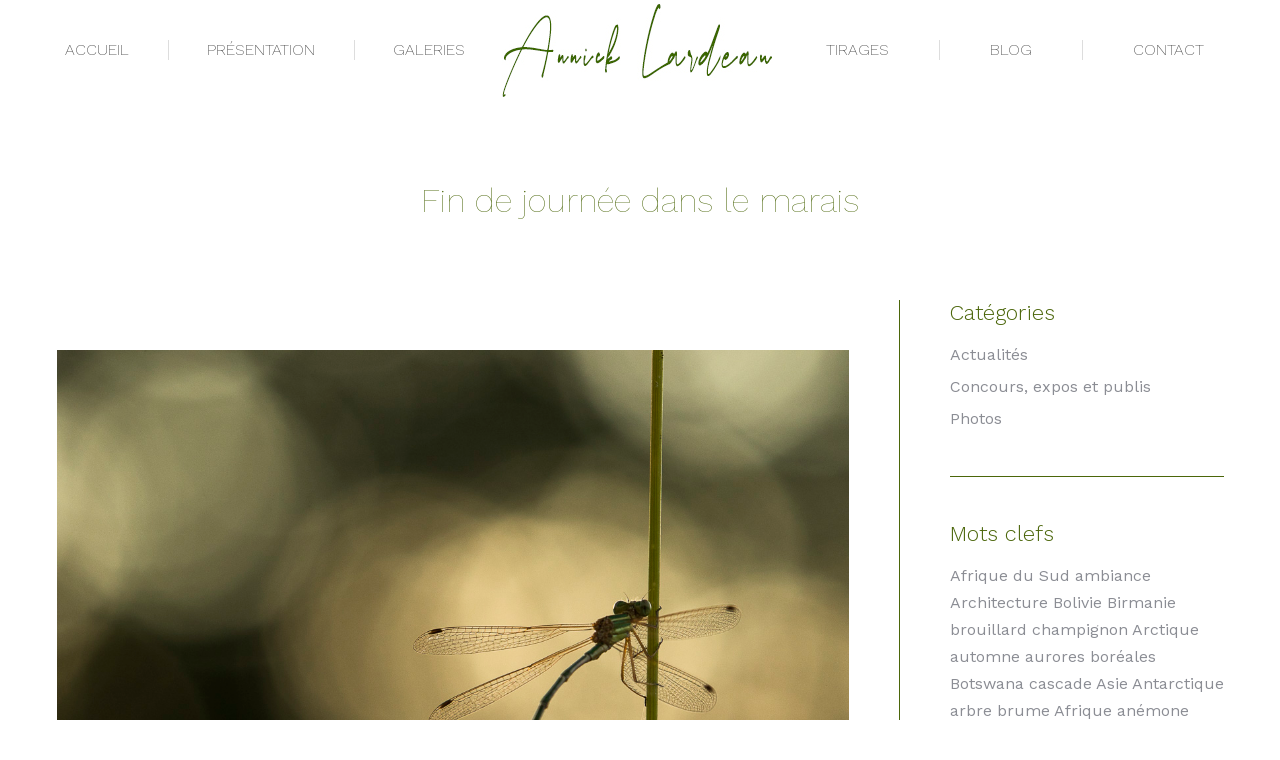

--- FILE ---
content_type: text/html; charset=UTF-8
request_url: https://www.annicklardeau.ch/2020/fin-de-journee-dans-le-marais/
body_size: 21310
content:
<!DOCTYPE html>
<!--[if !(IE 6) | !(IE 7) | !(IE 8)  ]><!-->
<html lang="fr-FR" class="no-js">
<!--<![endif]-->
<head>
	<meta charset="UTF-8" />
				<meta name="viewport" content="width=device-width, initial-scale=1, maximum-scale=1, user-scalable=0"/>
			<meta name="theme-color" content="#4b660a"/>	<link rel="profile" href="https://gmpg.org/xfn/11" />
	<title>Fin de journée dans le marais &#8211; Annick Lardeau</title>
<meta name='robots' content='max-image-preview:large' />
	<style>img:is([sizes="auto" i], [sizes^="auto," i]) { contain-intrinsic-size: 3000px 1500px }</style>
	<link rel='dns-prefetch' href='//secure.gravatar.com' />
<link rel='dns-prefetch' href='//stats.wp.com' />
<link rel='dns-prefetch' href='//fonts.googleapis.com' />
<link rel='dns-prefetch' href='//v0.wordpress.com' />
<link rel="alternate" type="application/rss+xml" title="Annick Lardeau &raquo; Flux" href="https://www.annicklardeau.ch/feed/" />
<link rel="alternate" type="application/rss+xml" title="Annick Lardeau &raquo; Flux des commentaires" href="https://www.annicklardeau.ch/comments/feed/" />
<link rel="alternate" type="application/rss+xml" title="Annick Lardeau &raquo; Fin de journée dans le marais Flux des commentaires" href="https://www.annicklardeau.ch/2020/fin-de-journee-dans-le-marais/feed/" />
<script>
window._wpemojiSettings = {"baseUrl":"https:\/\/s.w.org\/images\/core\/emoji\/16.0.1\/72x72\/","ext":".png","svgUrl":"https:\/\/s.w.org\/images\/core\/emoji\/16.0.1\/svg\/","svgExt":".svg","source":{"concatemoji":"https:\/\/www.annicklardeau.ch\/wp-includes\/js\/wp-emoji-release.min.js?ver=2662ffde1f91ccee4fa6167cfa7580fe"}};
/*! This file is auto-generated */
!function(s,n){var o,i,e;function c(e){try{var t={supportTests:e,timestamp:(new Date).valueOf()};sessionStorage.setItem(o,JSON.stringify(t))}catch(e){}}function p(e,t,n){e.clearRect(0,0,e.canvas.width,e.canvas.height),e.fillText(t,0,0);var t=new Uint32Array(e.getImageData(0,0,e.canvas.width,e.canvas.height).data),a=(e.clearRect(0,0,e.canvas.width,e.canvas.height),e.fillText(n,0,0),new Uint32Array(e.getImageData(0,0,e.canvas.width,e.canvas.height).data));return t.every(function(e,t){return e===a[t]})}function u(e,t){e.clearRect(0,0,e.canvas.width,e.canvas.height),e.fillText(t,0,0);for(var n=e.getImageData(16,16,1,1),a=0;a<n.data.length;a++)if(0!==n.data[a])return!1;return!0}function f(e,t,n,a){switch(t){case"flag":return n(e,"\ud83c\udff3\ufe0f\u200d\u26a7\ufe0f","\ud83c\udff3\ufe0f\u200b\u26a7\ufe0f")?!1:!n(e,"\ud83c\udde8\ud83c\uddf6","\ud83c\udde8\u200b\ud83c\uddf6")&&!n(e,"\ud83c\udff4\udb40\udc67\udb40\udc62\udb40\udc65\udb40\udc6e\udb40\udc67\udb40\udc7f","\ud83c\udff4\u200b\udb40\udc67\u200b\udb40\udc62\u200b\udb40\udc65\u200b\udb40\udc6e\u200b\udb40\udc67\u200b\udb40\udc7f");case"emoji":return!a(e,"\ud83e\udedf")}return!1}function g(e,t,n,a){var r="undefined"!=typeof WorkerGlobalScope&&self instanceof WorkerGlobalScope?new OffscreenCanvas(300,150):s.createElement("canvas"),o=r.getContext("2d",{willReadFrequently:!0}),i=(o.textBaseline="top",o.font="600 32px Arial",{});return e.forEach(function(e){i[e]=t(o,e,n,a)}),i}function t(e){var t=s.createElement("script");t.src=e,t.defer=!0,s.head.appendChild(t)}"undefined"!=typeof Promise&&(o="wpEmojiSettingsSupports",i=["flag","emoji"],n.supports={everything:!0,everythingExceptFlag:!0},e=new Promise(function(e){s.addEventListener("DOMContentLoaded",e,{once:!0})}),new Promise(function(t){var n=function(){try{var e=JSON.parse(sessionStorage.getItem(o));if("object"==typeof e&&"number"==typeof e.timestamp&&(new Date).valueOf()<e.timestamp+604800&&"object"==typeof e.supportTests)return e.supportTests}catch(e){}return null}();if(!n){if("undefined"!=typeof Worker&&"undefined"!=typeof OffscreenCanvas&&"undefined"!=typeof URL&&URL.createObjectURL&&"undefined"!=typeof Blob)try{var e="postMessage("+g.toString()+"("+[JSON.stringify(i),f.toString(),p.toString(),u.toString()].join(",")+"));",a=new Blob([e],{type:"text/javascript"}),r=new Worker(URL.createObjectURL(a),{name:"wpTestEmojiSupports"});return void(r.onmessage=function(e){c(n=e.data),r.terminate(),t(n)})}catch(e){}c(n=g(i,f,p,u))}t(n)}).then(function(e){for(var t in e)n.supports[t]=e[t],n.supports.everything=n.supports.everything&&n.supports[t],"flag"!==t&&(n.supports.everythingExceptFlag=n.supports.everythingExceptFlag&&n.supports[t]);n.supports.everythingExceptFlag=n.supports.everythingExceptFlag&&!n.supports.flag,n.DOMReady=!1,n.readyCallback=function(){n.DOMReady=!0}}).then(function(){return e}).then(function(){var e;n.supports.everything||(n.readyCallback(),(e=n.source||{}).concatemoji?t(e.concatemoji):e.wpemoji&&e.twemoji&&(t(e.twemoji),t(e.wpemoji)))}))}((window,document),window._wpemojiSettings);
</script>
<style id='wp-emoji-styles-inline-css'>

	img.wp-smiley, img.emoji {
		display: inline !important;
		border: none !important;
		box-shadow: none !important;
		height: 1em !important;
		width: 1em !important;
		margin: 0 0.07em !important;
		vertical-align: -0.1em !important;
		background: none !important;
		padding: 0 !important;
	}
</style>
<link rel='stylesheet' id='wp-block-library-css' href='https://www.annicklardeau.ch/wp-includes/css/dist/block-library/style.min.css?ver=2662ffde1f91ccee4fa6167cfa7580fe' media='all' />
<style id='wp-block-library-theme-inline-css'>
.wp-block-audio :where(figcaption){color:#555;font-size:13px;text-align:center}.is-dark-theme .wp-block-audio :where(figcaption){color:#ffffffa6}.wp-block-audio{margin:0 0 1em}.wp-block-code{border:1px solid #ccc;border-radius:4px;font-family:Menlo,Consolas,monaco,monospace;padding:.8em 1em}.wp-block-embed :where(figcaption){color:#555;font-size:13px;text-align:center}.is-dark-theme .wp-block-embed :where(figcaption){color:#ffffffa6}.wp-block-embed{margin:0 0 1em}.blocks-gallery-caption{color:#555;font-size:13px;text-align:center}.is-dark-theme .blocks-gallery-caption{color:#ffffffa6}:root :where(.wp-block-image figcaption){color:#555;font-size:13px;text-align:center}.is-dark-theme :root :where(.wp-block-image figcaption){color:#ffffffa6}.wp-block-image{margin:0 0 1em}.wp-block-pullquote{border-bottom:4px solid;border-top:4px solid;color:currentColor;margin-bottom:1.75em}.wp-block-pullquote cite,.wp-block-pullquote footer,.wp-block-pullquote__citation{color:currentColor;font-size:.8125em;font-style:normal;text-transform:uppercase}.wp-block-quote{border-left:.25em solid;margin:0 0 1.75em;padding-left:1em}.wp-block-quote cite,.wp-block-quote footer{color:currentColor;font-size:.8125em;font-style:normal;position:relative}.wp-block-quote:where(.has-text-align-right){border-left:none;border-right:.25em solid;padding-left:0;padding-right:1em}.wp-block-quote:where(.has-text-align-center){border:none;padding-left:0}.wp-block-quote.is-large,.wp-block-quote.is-style-large,.wp-block-quote:where(.is-style-plain){border:none}.wp-block-search .wp-block-search__label{font-weight:700}.wp-block-search__button{border:1px solid #ccc;padding:.375em .625em}:where(.wp-block-group.has-background){padding:1.25em 2.375em}.wp-block-separator.has-css-opacity{opacity:.4}.wp-block-separator{border:none;border-bottom:2px solid;margin-left:auto;margin-right:auto}.wp-block-separator.has-alpha-channel-opacity{opacity:1}.wp-block-separator:not(.is-style-wide):not(.is-style-dots){width:100px}.wp-block-separator.has-background:not(.is-style-dots){border-bottom:none;height:1px}.wp-block-separator.has-background:not(.is-style-wide):not(.is-style-dots){height:2px}.wp-block-table{margin:0 0 1em}.wp-block-table td,.wp-block-table th{word-break:normal}.wp-block-table :where(figcaption){color:#555;font-size:13px;text-align:center}.is-dark-theme .wp-block-table :where(figcaption){color:#ffffffa6}.wp-block-video :where(figcaption){color:#555;font-size:13px;text-align:center}.is-dark-theme .wp-block-video :where(figcaption){color:#ffffffa6}.wp-block-video{margin:0 0 1em}:root :where(.wp-block-template-part.has-background){margin-bottom:0;margin-top:0;padding:1.25em 2.375em}
</style>
<style id='classic-theme-styles-inline-css'>
/*! This file is auto-generated */
.wp-block-button__link{color:#fff;background-color:#32373c;border-radius:9999px;box-shadow:none;text-decoration:none;padding:calc(.667em + 2px) calc(1.333em + 2px);font-size:1.125em}.wp-block-file__button{background:#32373c;color:#fff;text-decoration:none}
</style>
<link rel='stylesheet' id='mediaelement-css' href='https://www.annicklardeau.ch/wp-includes/js/mediaelement/mediaelementplayer-legacy.min.css?ver=4.2.17' media='all' />
<link rel='stylesheet' id='wp-mediaelement-css' href='https://www.annicklardeau.ch/wp-includes/js/mediaelement/wp-mediaelement.min.css?ver=2662ffde1f91ccee4fa6167cfa7580fe' media='all' />
<style id='jetpack-sharing-buttons-style-inline-css'>
.jetpack-sharing-buttons__services-list{display:flex;flex-direction:row;flex-wrap:wrap;gap:0;list-style-type:none;margin:5px;padding:0}.jetpack-sharing-buttons__services-list.has-small-icon-size{font-size:12px}.jetpack-sharing-buttons__services-list.has-normal-icon-size{font-size:16px}.jetpack-sharing-buttons__services-list.has-large-icon-size{font-size:24px}.jetpack-sharing-buttons__services-list.has-huge-icon-size{font-size:36px}@media print{.jetpack-sharing-buttons__services-list{display:none!important}}.editor-styles-wrapper .wp-block-jetpack-sharing-buttons{gap:0;padding-inline-start:0}ul.jetpack-sharing-buttons__services-list.has-background{padding:1.25em 2.375em}
</style>
<style id='global-styles-inline-css'>
:root{--wp--preset--aspect-ratio--square: 1;--wp--preset--aspect-ratio--4-3: 4/3;--wp--preset--aspect-ratio--3-4: 3/4;--wp--preset--aspect-ratio--3-2: 3/2;--wp--preset--aspect-ratio--2-3: 2/3;--wp--preset--aspect-ratio--16-9: 16/9;--wp--preset--aspect-ratio--9-16: 9/16;--wp--preset--color--black: #000000;--wp--preset--color--cyan-bluish-gray: #abb8c3;--wp--preset--color--white: #FFF;--wp--preset--color--pale-pink: #f78da7;--wp--preset--color--vivid-red: #cf2e2e;--wp--preset--color--luminous-vivid-orange: #ff6900;--wp--preset--color--luminous-vivid-amber: #fcb900;--wp--preset--color--light-green-cyan: #7bdcb5;--wp--preset--color--vivid-green-cyan: #00d084;--wp--preset--color--pale-cyan-blue: #8ed1fc;--wp--preset--color--vivid-cyan-blue: #0693e3;--wp--preset--color--vivid-purple: #9b51e0;--wp--preset--color--accent: #4b660a;--wp--preset--color--dark-gray: #111;--wp--preset--color--light-gray: #767676;--wp--preset--gradient--vivid-cyan-blue-to-vivid-purple: linear-gradient(135deg,rgba(6,147,227,1) 0%,rgb(155,81,224) 100%);--wp--preset--gradient--light-green-cyan-to-vivid-green-cyan: linear-gradient(135deg,rgb(122,220,180) 0%,rgb(0,208,130) 100%);--wp--preset--gradient--luminous-vivid-amber-to-luminous-vivid-orange: linear-gradient(135deg,rgba(252,185,0,1) 0%,rgba(255,105,0,1) 100%);--wp--preset--gradient--luminous-vivid-orange-to-vivid-red: linear-gradient(135deg,rgba(255,105,0,1) 0%,rgb(207,46,46) 100%);--wp--preset--gradient--very-light-gray-to-cyan-bluish-gray: linear-gradient(135deg,rgb(238,238,238) 0%,rgb(169,184,195) 100%);--wp--preset--gradient--cool-to-warm-spectrum: linear-gradient(135deg,rgb(74,234,220) 0%,rgb(151,120,209) 20%,rgb(207,42,186) 40%,rgb(238,44,130) 60%,rgb(251,105,98) 80%,rgb(254,248,76) 100%);--wp--preset--gradient--blush-light-purple: linear-gradient(135deg,rgb(255,206,236) 0%,rgb(152,150,240) 100%);--wp--preset--gradient--blush-bordeaux: linear-gradient(135deg,rgb(254,205,165) 0%,rgb(254,45,45) 50%,rgb(107,0,62) 100%);--wp--preset--gradient--luminous-dusk: linear-gradient(135deg,rgb(255,203,112) 0%,rgb(199,81,192) 50%,rgb(65,88,208) 100%);--wp--preset--gradient--pale-ocean: linear-gradient(135deg,rgb(255,245,203) 0%,rgb(182,227,212) 50%,rgb(51,167,181) 100%);--wp--preset--gradient--electric-grass: linear-gradient(135deg,rgb(202,248,128) 0%,rgb(113,206,126) 100%);--wp--preset--gradient--midnight: linear-gradient(135deg,rgb(2,3,129) 0%,rgb(40,116,252) 100%);--wp--preset--font-size--small: 13px;--wp--preset--font-size--medium: 20px;--wp--preset--font-size--large: 36px;--wp--preset--font-size--x-large: 42px;--wp--preset--spacing--20: 0.44rem;--wp--preset--spacing--30: 0.67rem;--wp--preset--spacing--40: 1rem;--wp--preset--spacing--50: 1.5rem;--wp--preset--spacing--60: 2.25rem;--wp--preset--spacing--70: 3.38rem;--wp--preset--spacing--80: 5.06rem;--wp--preset--shadow--natural: 6px 6px 9px rgba(0, 0, 0, 0.2);--wp--preset--shadow--deep: 12px 12px 50px rgba(0, 0, 0, 0.4);--wp--preset--shadow--sharp: 6px 6px 0px rgba(0, 0, 0, 0.2);--wp--preset--shadow--outlined: 6px 6px 0px -3px rgba(255, 255, 255, 1), 6px 6px rgba(0, 0, 0, 1);--wp--preset--shadow--crisp: 6px 6px 0px rgba(0, 0, 0, 1);}:where(.is-layout-flex){gap: 0.5em;}:where(.is-layout-grid){gap: 0.5em;}body .is-layout-flex{display: flex;}.is-layout-flex{flex-wrap: wrap;align-items: center;}.is-layout-flex > :is(*, div){margin: 0;}body .is-layout-grid{display: grid;}.is-layout-grid > :is(*, div){margin: 0;}:where(.wp-block-columns.is-layout-flex){gap: 2em;}:where(.wp-block-columns.is-layout-grid){gap: 2em;}:where(.wp-block-post-template.is-layout-flex){gap: 1.25em;}:where(.wp-block-post-template.is-layout-grid){gap: 1.25em;}.has-black-color{color: var(--wp--preset--color--black) !important;}.has-cyan-bluish-gray-color{color: var(--wp--preset--color--cyan-bluish-gray) !important;}.has-white-color{color: var(--wp--preset--color--white) !important;}.has-pale-pink-color{color: var(--wp--preset--color--pale-pink) !important;}.has-vivid-red-color{color: var(--wp--preset--color--vivid-red) !important;}.has-luminous-vivid-orange-color{color: var(--wp--preset--color--luminous-vivid-orange) !important;}.has-luminous-vivid-amber-color{color: var(--wp--preset--color--luminous-vivid-amber) !important;}.has-light-green-cyan-color{color: var(--wp--preset--color--light-green-cyan) !important;}.has-vivid-green-cyan-color{color: var(--wp--preset--color--vivid-green-cyan) !important;}.has-pale-cyan-blue-color{color: var(--wp--preset--color--pale-cyan-blue) !important;}.has-vivid-cyan-blue-color{color: var(--wp--preset--color--vivid-cyan-blue) !important;}.has-vivid-purple-color{color: var(--wp--preset--color--vivid-purple) !important;}.has-black-background-color{background-color: var(--wp--preset--color--black) !important;}.has-cyan-bluish-gray-background-color{background-color: var(--wp--preset--color--cyan-bluish-gray) !important;}.has-white-background-color{background-color: var(--wp--preset--color--white) !important;}.has-pale-pink-background-color{background-color: var(--wp--preset--color--pale-pink) !important;}.has-vivid-red-background-color{background-color: var(--wp--preset--color--vivid-red) !important;}.has-luminous-vivid-orange-background-color{background-color: var(--wp--preset--color--luminous-vivid-orange) !important;}.has-luminous-vivid-amber-background-color{background-color: var(--wp--preset--color--luminous-vivid-amber) !important;}.has-light-green-cyan-background-color{background-color: var(--wp--preset--color--light-green-cyan) !important;}.has-vivid-green-cyan-background-color{background-color: var(--wp--preset--color--vivid-green-cyan) !important;}.has-pale-cyan-blue-background-color{background-color: var(--wp--preset--color--pale-cyan-blue) !important;}.has-vivid-cyan-blue-background-color{background-color: var(--wp--preset--color--vivid-cyan-blue) !important;}.has-vivid-purple-background-color{background-color: var(--wp--preset--color--vivid-purple) !important;}.has-black-border-color{border-color: var(--wp--preset--color--black) !important;}.has-cyan-bluish-gray-border-color{border-color: var(--wp--preset--color--cyan-bluish-gray) !important;}.has-white-border-color{border-color: var(--wp--preset--color--white) !important;}.has-pale-pink-border-color{border-color: var(--wp--preset--color--pale-pink) !important;}.has-vivid-red-border-color{border-color: var(--wp--preset--color--vivid-red) !important;}.has-luminous-vivid-orange-border-color{border-color: var(--wp--preset--color--luminous-vivid-orange) !important;}.has-luminous-vivid-amber-border-color{border-color: var(--wp--preset--color--luminous-vivid-amber) !important;}.has-light-green-cyan-border-color{border-color: var(--wp--preset--color--light-green-cyan) !important;}.has-vivid-green-cyan-border-color{border-color: var(--wp--preset--color--vivid-green-cyan) !important;}.has-pale-cyan-blue-border-color{border-color: var(--wp--preset--color--pale-cyan-blue) !important;}.has-vivid-cyan-blue-border-color{border-color: var(--wp--preset--color--vivid-cyan-blue) !important;}.has-vivid-purple-border-color{border-color: var(--wp--preset--color--vivid-purple) !important;}.has-vivid-cyan-blue-to-vivid-purple-gradient-background{background: var(--wp--preset--gradient--vivid-cyan-blue-to-vivid-purple) !important;}.has-light-green-cyan-to-vivid-green-cyan-gradient-background{background: var(--wp--preset--gradient--light-green-cyan-to-vivid-green-cyan) !important;}.has-luminous-vivid-amber-to-luminous-vivid-orange-gradient-background{background: var(--wp--preset--gradient--luminous-vivid-amber-to-luminous-vivid-orange) !important;}.has-luminous-vivid-orange-to-vivid-red-gradient-background{background: var(--wp--preset--gradient--luminous-vivid-orange-to-vivid-red) !important;}.has-very-light-gray-to-cyan-bluish-gray-gradient-background{background: var(--wp--preset--gradient--very-light-gray-to-cyan-bluish-gray) !important;}.has-cool-to-warm-spectrum-gradient-background{background: var(--wp--preset--gradient--cool-to-warm-spectrum) !important;}.has-blush-light-purple-gradient-background{background: var(--wp--preset--gradient--blush-light-purple) !important;}.has-blush-bordeaux-gradient-background{background: var(--wp--preset--gradient--blush-bordeaux) !important;}.has-luminous-dusk-gradient-background{background: var(--wp--preset--gradient--luminous-dusk) !important;}.has-pale-ocean-gradient-background{background: var(--wp--preset--gradient--pale-ocean) !important;}.has-electric-grass-gradient-background{background: var(--wp--preset--gradient--electric-grass) !important;}.has-midnight-gradient-background{background: var(--wp--preset--gradient--midnight) !important;}.has-small-font-size{font-size: var(--wp--preset--font-size--small) !important;}.has-medium-font-size{font-size: var(--wp--preset--font-size--medium) !important;}.has-large-font-size{font-size: var(--wp--preset--font-size--large) !important;}.has-x-large-font-size{font-size: var(--wp--preset--font-size--x-large) !important;}
:where(.wp-block-post-template.is-layout-flex){gap: 1.25em;}:where(.wp-block-post-template.is-layout-grid){gap: 1.25em;}
:where(.wp-block-columns.is-layout-flex){gap: 2em;}:where(.wp-block-columns.is-layout-grid){gap: 2em;}
:root :where(.wp-block-pullquote){font-size: 1.5em;line-height: 1.6;}
</style>
<link rel='stylesheet' id='sr7css-css' href='//www.annicklardeau.ch/wp-content/plugins/revslider/public/css/sr7.css?ver=6.7.38' media='all' />
<link rel='stylesheet' id='fancybox-0-css' href='https://www.annicklardeau.ch/wp-content/plugins/nextgen-gallery/static/Lightbox/fancybox/jquery.fancybox-1.3.4.css?ver=3.59.12' media='all' />
<link rel='stylesheet' id='the7-font-css' href='https://www.annicklardeau.ch/wp-content/themes/dt-the7/fonts/icomoon-the7-font/icomoon-the7-font.min.css?ver=12.10.0.1' media='all' />
<link rel='stylesheet' id='taxopress-frontend-css-css' href='https://www.annicklardeau.ch/wp-content/plugins/simple-tags/assets/frontend/css/frontend.css?ver=3.40.1' media='all' />
<link rel='stylesheet' id='ngg_trigger_buttons-css' href='https://www.annicklardeau.ch/wp-content/plugins/nextgen-gallery/static/GalleryDisplay/trigger_buttons.css?ver=3.59.12' media='all' />
<link rel='stylesheet' id='fontawesome_v4_shim_style-css' href='https://www.annicklardeau.ch/wp-content/plugins/nextgen-gallery/static/FontAwesome/css/v4-shims.min.css?ver=2662ffde1f91ccee4fa6167cfa7580fe' media='all' />
<link rel='stylesheet' id='fontawesome-css' href='https://www.annicklardeau.ch/wp-content/plugins/nextgen-gallery/static/FontAwesome/css/all.min.css?ver=2662ffde1f91ccee4fa6167cfa7580fe' media='all' />
<link rel='stylesheet' id='nextgen_pagination_style-css' href='https://www.annicklardeau.ch/wp-content/plugins/nextgen-gallery/static/GalleryDisplay/pagination_style.css?ver=3.59.12' media='all' />
<link rel='stylesheet' id='nextgen_basic_thumbnails_style-css' href='https://www.annicklardeau.ch/wp-content/plugins/nextgen-gallery/static/Thumbnails/nextgen_basic_thumbnails.css?ver=3.59.12' media='all' />
<link rel='stylesheet' id='nextgen_widgets_style-css' href='https://www.annicklardeau.ch/wp-content/plugins/nextgen-gallery/static/Widget/display.css?ver=3.59.12' media='all' />
<link rel='stylesheet' id='dt-web-fonts-css' href='https://fonts.googleapis.com/css?family=Roboto:400,500,600,700%7CWork+Sans:100,200,300,400,600,700%7CBad+Script:400,600,700' media='all' />
<link rel='stylesheet' id='dt-main-css' href='https://www.annicklardeau.ch/wp-content/themes/dt-the7/css/main.min.css?ver=12.10.0.1' media='all' />
<style id='dt-main-inline-css'>
body #load {
  display: block;
  height: 100%;
  overflow: hidden;
  position: fixed;
  width: 100%;
  z-index: 9901;
  opacity: 1;
  visibility: visible;
  transition: all .35s ease-out;
}
.load-wrap {
  width: 100%;
  height: 100%;
  background-position: center center;
  background-repeat: no-repeat;
  text-align: center;
  display: -ms-flexbox;
  display: -ms-flex;
  display: flex;
  -ms-align-items: center;
  -ms-flex-align: center;
  align-items: center;
  -ms-flex-flow: column wrap;
  flex-flow: column wrap;
  -ms-flex-pack: center;
  -ms-justify-content: center;
  justify-content: center;
}
.load-wrap > svg {
  position: absolute;
  top: 50%;
  left: 50%;
  transform: translate(-50%,-50%);
}
#load {
  background: var(--the7-elementor-beautiful-loading-bg,#ffffff);
  --the7-beautiful-spinner-color2: var(--the7-beautiful-spinner-color,rgba(51,51,51,0.25));
}

</style>
<link rel='stylesheet' id='the7-custom-scrollbar-css' href='https://www.annicklardeau.ch/wp-content/themes/dt-the7/lib/custom-scrollbar/custom-scrollbar.min.css?ver=12.10.0.1' media='all' />
<link rel='stylesheet' id='the7-wpbakery-css' href='https://www.annicklardeau.ch/wp-content/themes/dt-the7/css/wpbakery.min.css?ver=12.10.0.1' media='all' />
<link rel='stylesheet' id='the7-css-vars-css' href='https://www.annicklardeau.ch/wp-content/uploads/the7-css/css-vars.css?ver=543094664dc5' media='all' />
<link rel='stylesheet' id='dt-custom-css' href='https://www.annicklardeau.ch/wp-content/uploads/the7-css/custom.css?ver=543094664dc5' media='all' />
<link rel='stylesheet' id='dt-media-css' href='https://www.annicklardeau.ch/wp-content/uploads/the7-css/media.css?ver=543094664dc5' media='all' />
<link rel='stylesheet' id='the7-elements-css' href='https://www.annicklardeau.ch/wp-content/uploads/the7-css/post-type-dynamic.css?ver=543094664dc5' media='all' />
<link rel='stylesheet' id='style-css' href='https://www.annicklardeau.ch/wp-content/themes/dt-the7/style.css?ver=12.10.0.1' media='all' />
<link rel='stylesheet' id='sharedaddy-css' href='https://www.annicklardeau.ch/wp-content/plugins/jetpack/modules/sharedaddy/sharing.css?ver=15.2' media='all' />
<link rel='stylesheet' id='social-logos-css' href='https://www.annicklardeau.ch/wp-content/plugins/jetpack/_inc/social-logos/social-logos.min.css?ver=15.2' media='all' />
<script src="https://www.annicklardeau.ch/wp-includes/js/jquery/jquery.min.js?ver=3.7.1" id="jquery-core-js"></script>
<script src="https://www.annicklardeau.ch/wp-includes/js/jquery/jquery-migrate.min.js?ver=3.4.1" id="jquery-migrate-js"></script>
<script data-jetpack-boost="ignore" src="//www.annicklardeau.ch/wp-content/plugins/revslider/public/js/libs/tptools.js?ver=6.7.38" id="tp-tools-js" async data-wp-strategy="async"></script>
<script data-jetpack-boost="ignore" src="//www.annicklardeau.ch/wp-content/plugins/revslider/public/js/sr7.js?ver=6.7.38" id="sr7-js" async data-wp-strategy="async"></script>
<script id="photocrati_ajax-js-extra">
var photocrati_ajax = {"url":"https:\/\/www.annicklardeau.ch\/index.php?photocrati_ajax=1","rest_url":"https:\/\/www.annicklardeau.ch\/wp-json\/","wp_home_url":"https:\/\/www.annicklardeau.ch","wp_site_url":"https:\/\/www.annicklardeau.ch","wp_root_url":"https:\/\/www.annicklardeau.ch","wp_plugins_url":"https:\/\/www.annicklardeau.ch\/wp-content\/plugins","wp_content_url":"https:\/\/www.annicklardeau.ch\/wp-content","wp_includes_url":"https:\/\/www.annicklardeau.ch\/wp-includes\/","ngg_param_slug":"nggallery","rest_nonce":"c36d3395f6"};
</script>
<script src="https://www.annicklardeau.ch/wp-content/plugins/nextgen-gallery/static/Legacy/ajax.min.js?ver=3.59.12" id="photocrati_ajax-js"></script>
<script src="https://www.annicklardeau.ch/wp-content/plugins/simple-tags/assets/frontend/js/frontend.js?ver=3.40.1" id="taxopress-frontend-js-js"></script>
<script src="https://www.annicklardeau.ch/wp-content/plugins/nextgen-gallery/static/FontAwesome/js/v4-shims.min.js?ver=5.3.1" id="fontawesome_v4_shim-js"></script>
<script defer crossorigin="anonymous" data-auto-replace-svg="false" data-keep-original-source="false" data-search-pseudo-elements src="https://www.annicklardeau.ch/wp-content/plugins/nextgen-gallery/static/FontAwesome/js/all.min.js?ver=5.3.1" id="fontawesome-js"></script>
<script src="https://www.annicklardeau.ch/wp-content/plugins/nextgen-gallery/static/Thumbnails/nextgen_basic_thumbnails.js?ver=3.59.12" id="nextgen_basic_thumbnails_script-js"></script>
<script src="https://www.annicklardeau.ch/wp-content/plugins/nextgen-gallery/static/Thumbnails/ajax_pagination.js?ver=3.59.12" id="nextgen-basic-thumbnails-ajax-pagination-js"></script>
<script id="dt-above-fold-js-extra">
var dtLocal = {"themeUrl":"https:\/\/www.annicklardeau.ch\/wp-content\/themes\/dt-the7","passText":"Pour voir ce contenu, entrer le mots de passe:","moreButtonText":{"loading":"Chargement ...","loadMore":"Charger la suite"},"postID":"26187","ajaxurl":"https:\/\/www.annicklardeau.ch\/wp-admin\/admin-ajax.php","REST":{"baseUrl":"https:\/\/www.annicklardeau.ch\/wp-json\/the7\/v1","endpoints":{"sendMail":"\/send-mail"}},"contactMessages":{"required":"One or more fields have an error. Please check and try again.","terms":"Veuillez accepter la politique de confidentialit\u00e9.","fillTheCaptchaError":"Veuillez remplir le captcha."},"captchaSiteKey":"","ajaxNonce":"f9ed5a16d1","pageData":"","themeSettings":{"smoothScroll":"on","lazyLoading":false,"desktopHeader":{"height":100},"ToggleCaptionEnabled":"disabled","ToggleCaption":"Navigation","floatingHeader":{"showAfter":94,"showMenu":true,"height":50,"logo":{"showLogo":true,"html":"<img class=\" preload-me\" src=\"https:\/\/www.annicklardeau.ch\/wp-content\/uploads\/2020\/04\/logo-petit.jpg\" srcset=\"https:\/\/www.annicklardeau.ch\/wp-content\/uploads\/2020\/04\/logo-petit.jpg 200w, https:\/\/www.annicklardeau.ch\/wp-content\/uploads\/2020\/04\/logo-petit.jpg 200w\" width=\"200\" height=\"72\"   sizes=\"200px\" alt=\"Annick Lardeau\" \/>","url":"https:\/\/www.annicklardeau.ch\/"}},"topLine":{"floatingTopLine":{"logo":{"showLogo":false,"html":""}}},"mobileHeader":{"firstSwitchPoint":992,"secondSwitchPoint":778,"firstSwitchPointHeight":60,"secondSwitchPointHeight":60,"mobileToggleCaptionEnabled":"disabled","mobileToggleCaption":"Menu"},"stickyMobileHeaderFirstSwitch":{"logo":{"html":"<img class=\" preload-me\" src=\"https:\/\/www.annicklardeau.ch\/wp-content\/uploads\/2020\/04\/logo-petit.jpg\" srcset=\"https:\/\/www.annicklardeau.ch\/wp-content\/uploads\/2020\/04\/logo-petit.jpg 200w, https:\/\/www.annicklardeau.ch\/wp-content\/uploads\/2020\/04\/logo2.jpg 274w\" width=\"200\" height=\"72\"   sizes=\"200px\" alt=\"Annick Lardeau\" \/>"}},"stickyMobileHeaderSecondSwitch":{"logo":{"html":"<img class=\" preload-me\" src=\"https:\/\/www.annicklardeau.ch\/wp-content\/uploads\/2020\/04\/logo-petit.jpg\" srcset=\"https:\/\/www.annicklardeau.ch\/wp-content\/uploads\/2020\/04\/logo-petit.jpg 200w, https:\/\/www.annicklardeau.ch\/wp-content\/uploads\/2020\/04\/logo2.jpg 274w\" width=\"200\" height=\"72\"   sizes=\"200px\" alt=\"Annick Lardeau\" \/>"}},"sidebar":{"switchPoint":992},"boxedWidth":"1280px"},"VCMobileScreenWidth":"768"};
var dtShare = {"shareButtonText":{"facebook":"Partager sur Facebook","twitter":"Share on X","pinterest":"Partager sur Pinterest","linkedin":"Partager sur Linkedin","whatsapp":"Partager sur Whatsapp"},"overlayOpacity":"85"};
</script>
<script src="https://www.annicklardeau.ch/wp-content/themes/dt-the7/js/above-the-fold.min.js?ver=12.10.0.1" id="dt-above-fold-js"></script>
<script></script><link rel="https://api.w.org/" href="https://www.annicklardeau.ch/wp-json/" /><link rel="alternate" title="JSON" type="application/json" href="https://www.annicklardeau.ch/wp-json/wp/v2/posts/26187" /><link rel="EditURI" type="application/rsd+xml" title="RSD" href="https://www.annicklardeau.ch/xmlrpc.php?rsd" />

<link rel="canonical" href="https://www.annicklardeau.ch/2020/fin-de-journee-dans-le-marais/" />
<link rel='shortlink' href='https://wp.me/p5HHMC-6On' />
<link rel="alternate" title="oEmbed (JSON)" type="application/json+oembed" href="https://www.annicklardeau.ch/wp-json/oembed/1.0/embed?url=https%3A%2F%2Fwww.annicklardeau.ch%2F2020%2Ffin-de-journee-dans-le-marais%2F" />
<link rel="alternate" title="oEmbed (XML)" type="text/xml+oembed" href="https://www.annicklardeau.ch/wp-json/oembed/1.0/embed?url=https%3A%2F%2Fwww.annicklardeau.ch%2F2020%2Ffin-de-journee-dans-le-marais%2F&#038;format=xml" />
	<style>img#wpstats{display:none}</style>
		<link rel="pingback" href="https://www.annicklardeau.ch/xmlrpc.php">
<meta property="og:site_name" content="Annick Lardeau" />
<meta property="og:title" content="Fin de journée dans le marais" />
<meta property="og:image" content="https://www.annicklardeau.ch/wp-content/uploads/2020/07/E9A9801.jpg" />
<meta property="og:url" content="https://www.annicklardeau.ch/2020/fin-de-journee-dans-le-marais/" />
<meta property="og:type" content="article" />
<style type="text/css">a.st_tag, a.internal_tag, .st_tag, .internal_tag { text-decoration: underline !important; }</style><meta name="generator" content="Powered by WPBakery Page Builder - drag and drop page builder for WordPress."/>
<link rel="preconnect" href="https://fonts.googleapis.com">
<link rel="preconnect" href="https://fonts.gstatic.com/" crossorigin>
<meta name="generator" content="Powered by Slider Revolution 6.7.38 - responsive, Mobile-Friendly Slider Plugin for WordPress with comfortable drag and drop interface." />

<!-- Jetpack Open Graph Tags -->
<meta property="og:type" content="article" />
<meta property="og:title" content="Fin de journée dans le marais" />
<meta property="og:url" content="https://www.annicklardeau.ch/2020/fin-de-journee-dans-le-marais/" />
<meta property="og:description" content="Zygoptère" />
<meta property="article:published_time" content="2020-07-10T16:48:27+00:00" />
<meta property="article:modified_time" content="2020-07-10T16:48:28+00:00" />
<meta property="og:site_name" content="Annick Lardeau" />
<meta property="og:image" content="https://www.annicklardeau.ch/wp-content/uploads/2020/07/E9A9801.jpg" />
<meta property="og:image:width" content="1200" />
<meta property="og:image:height" content="800" />
<meta property="og:image:alt" content="" />
<meta property="og:locale" content="fr_FR" />
<meta name="twitter:text:title" content="Fin de journée dans le marais" />
<meta name="twitter:image" content="https://www.annicklardeau.ch/wp-content/uploads/2020/07/E9A9801.jpg?w=640" />
<meta name="twitter:card" content="summary_large_image" />

<!-- End Jetpack Open Graph Tags -->
<script type="text/javascript" id="the7-loader-script">
document.addEventListener("DOMContentLoaded", function(event) {
	var load = document.getElementById("load");
	if(!load.classList.contains('loader-removed')){
		var removeLoading = setTimeout(function() {
			load.className += " loader-removed";
		}, 300);
	}
});
</script>
		<link rel="icon" href="https://www.annicklardeau.ch/wp-content/uploads/2020/04/icon.png" type="image/png" sizes="16x16"/><link rel="icon" href="https://www.annicklardeau.ch/wp-content/uploads/2020/04/icon.png" type="image/png" sizes="32x32"/><script data-jetpack-boost="ignore">
	window._tpt			??= {};
	window.SR7			??= {};
	_tpt.R				??= {};
	_tpt.R.fonts		??= {};
	_tpt.R.fonts.customFonts??= {};
	SR7.devMode			=  false;
	SR7.F 				??= {};
	SR7.G				??= {};
	SR7.LIB				??= {};
	SR7.E				??= {};
	SR7.E.gAddons		??= {};
	SR7.E.php 			??= {};
	SR7.E.nonce			= 'a07ad0a5d3';
	SR7.E.ajaxurl		= 'https://www.annicklardeau.ch/wp-admin/admin-ajax.php';
	SR7.E.resturl		= 'https://www.annicklardeau.ch/wp-json/';
	SR7.E.slug_path		= 'revslider/revslider.php';
	SR7.E.slug			= 'revslider';
	SR7.E.plugin_url	= 'https://www.annicklardeau.ch/wp-content/plugins/revslider/';
	SR7.E.wp_plugin_url = 'https://www.annicklardeau.ch/wp-content/plugins/';
	SR7.E.revision		= '6.7.38';
	SR7.E.fontBaseUrl	= '';
	SR7.G.breakPoints 	= [1240,1024,778,480];
	SR7.G.fSUVW 		= false;
	SR7.E.modules 		= ['module','page','slide','layer','draw','animate','srtools','canvas','defaults','carousel','navigation','media','modifiers','migration'];
	SR7.E.libs 			= ['WEBGL'];
	SR7.E.css 			= ['csslp','cssbtns','cssfilters','cssnav','cssmedia'];
	SR7.E.resources		= {};
	SR7.E.ytnc			= false;
	SR7.JSON			??= {};
/*! Slider Revolution 7.0 - Page Processor */
!function(){"use strict";window.SR7??={},window._tpt??={},SR7.version="Slider Revolution 6.7.16",_tpt.getMobileZoom=()=>_tpt.is_mobile?document.documentElement.clientWidth/window.innerWidth:1,_tpt.getWinDim=function(t){_tpt.screenHeightWithUrlBar??=window.innerHeight;let e=SR7.F?.modal?.visible&&SR7.M[SR7.F.module.getIdByAlias(SR7.F.modal.requested)];_tpt.scrollBar=window.innerWidth!==document.documentElement.clientWidth||e&&window.innerWidth!==e.c.module.clientWidth,_tpt.winW=_tpt.getMobileZoom()*window.innerWidth-(_tpt.scrollBar||"prepare"==t?_tpt.scrollBarW??_tpt.mesureScrollBar():0),_tpt.winH=_tpt.getMobileZoom()*window.innerHeight,_tpt.winWAll=document.documentElement.clientWidth},_tpt.getResponsiveLevel=function(t,e){return SR7.G.fSUVW?_tpt.closestGE(t,window.innerWidth):_tpt.closestGE(t,_tpt.winWAll)},_tpt.mesureScrollBar=function(){let t=document.createElement("div");return t.className="RSscrollbar-measure",t.style.width="100px",t.style.height="100px",t.style.overflow="scroll",t.style.position="absolute",t.style.top="-9999px",document.body.appendChild(t),_tpt.scrollBarW=t.offsetWidth-t.clientWidth,document.body.removeChild(t),_tpt.scrollBarW},_tpt.loadCSS=async function(t,e,s){return s?_tpt.R.fonts.required[e].status=1:(_tpt.R[e]??={},_tpt.R[e].status=1),new Promise(((i,n)=>{if(_tpt.isStylesheetLoaded(t))s?_tpt.R.fonts.required[e].status=2:_tpt.R[e].status=2,i();else{const o=document.createElement("link");o.rel="stylesheet";let l="text",r="css";o["type"]=l+"/"+r,o.href=t,o.onload=()=>{s?_tpt.R.fonts.required[e].status=2:_tpt.R[e].status=2,i()},o.onerror=()=>{s?_tpt.R.fonts.required[e].status=3:_tpt.R[e].status=3,n(new Error(`Failed to load CSS: ${t}`))},document.head.appendChild(o)}}))},_tpt.addContainer=function(t){const{tag:e="div",id:s,class:i,datas:n,textContent:o,iHTML:l}=t,r=document.createElement(e);if(s&&""!==s&&(r.id=s),i&&""!==i&&(r.className=i),n)for(const[t,e]of Object.entries(n))"style"==t?r.style.cssText=e:r.setAttribute(`data-${t}`,e);return o&&(r.textContent=o),l&&(r.innerHTML=l),r},_tpt.collector=function(){return{fragment:new DocumentFragment,add(t){var e=_tpt.addContainer(t);return this.fragment.appendChild(e),e},append(t){t.appendChild(this.fragment)}}},_tpt.isStylesheetLoaded=function(t){let e=t.split("?")[0];return Array.from(document.querySelectorAll('link[rel="stylesheet"], link[rel="preload"]')).some((t=>t.href.split("?")[0]===e))},_tpt.preloader={requests:new Map,preloaderTemplates:new Map,show:function(t,e){if(!e||!t)return;const{type:s,color:i}=e;if(s<0||"off"==s)return;const n=`preloader_${s}`;let o=this.preloaderTemplates.get(n);o||(o=this.build(s,i),this.preloaderTemplates.set(n,o)),this.requests.has(t)||this.requests.set(t,{count:0});const l=this.requests.get(t);clearTimeout(l.timer),l.count++,1===l.count&&(l.timer=setTimeout((()=>{l.preloaderClone=o.cloneNode(!0),l.anim&&l.anim.kill(),void 0!==_tpt.gsap?l.anim=_tpt.gsap.fromTo(l.preloaderClone,1,{opacity:0},{opacity:1}):l.preloaderClone.classList.add("sr7-fade-in"),t.appendChild(l.preloaderClone)}),150))},hide:function(t){if(!this.requests.has(t))return;const e=this.requests.get(t);e.count--,e.count<0&&(e.count=0),e.anim&&e.anim.kill(),0===e.count&&(clearTimeout(e.timer),e.preloaderClone&&(e.preloaderClone.classList.remove("sr7-fade-in"),e.anim=_tpt.gsap.to(e.preloaderClone,.3,{opacity:0,onComplete:function(){e.preloaderClone.remove()}})))},state:function(t){if(!this.requests.has(t))return!1;return this.requests.get(t).count>0},build:(t,e="#ffffff",s="")=>{if(t<0||"off"===t)return null;const i=parseInt(t);if(t="prlt"+i,isNaN(i))return null;if(_tpt.loadCSS(SR7.E.plugin_url+"public/css/preloaders/t"+i+".css","preloader_"+t),isNaN(i)||i<6){const n=`background-color:${e}`,o=1===i||2==i?n:"",l=3===i||4==i?n:"",r=_tpt.collector();["dot1","dot2","bounce1","bounce2","bounce3"].forEach((t=>r.add({tag:"div",class:t,datas:{style:l}})));const d=_tpt.addContainer({tag:"sr7-prl",class:`${t} ${s}`,datas:{style:o}});return r.append(d),d}{let n={};if(7===i){let t;e.startsWith("#")?(t=e.replace("#",""),t=`rgba(${parseInt(t.substring(0,2),16)}, ${parseInt(t.substring(2,4),16)}, ${parseInt(t.substring(4,6),16)}, `):e.startsWith("rgb")&&(t=e.slice(e.indexOf("(")+1,e.lastIndexOf(")")).split(",").map((t=>t.trim())),t=`rgba(${t[0]}, ${t[1]}, ${t[2]}, `),t&&(n.style=`border-top-color: ${t}0.65); border-bottom-color: ${t}0.15); border-left-color: ${t}0.65); border-right-color: ${t}0.15)`)}else 12===i&&(n.style=`background:${e}`);const o=[10,0,4,2,5,9,0,4,4,2][i-6],l=_tpt.collector(),r=l.add({tag:"div",class:"sr7-prl-inner",datas:n});Array.from({length:o}).forEach((()=>r.appendChild(l.add({tag:"span",datas:{style:`background:${e}`}}))));const d=_tpt.addContainer({tag:"sr7-prl",class:`${t} ${s}`});return l.append(d),d}}},SR7.preLoader={show:(t,e)=>{"off"!==(SR7.M[t]?.settings?.pLoader?.type??"off")&&_tpt.preloader.show(e||SR7.M[t].c.module,SR7.M[t]?.settings?.pLoader??{color:"#fff",type:10})},hide:(t,e)=>{"off"!==(SR7.M[t]?.settings?.pLoader?.type??"off")&&_tpt.preloader.hide(e||SR7.M[t].c.module)},state:(t,e)=>_tpt.preloader.state(e||SR7.M[t].c.module)},_tpt.prepareModuleHeight=function(t){window.SR7.M??={},window.SR7.M[t.id]??={},"ignore"==t.googleFont&&(SR7.E.ignoreGoogleFont=!0);let e=window.SR7.M[t.id];if(null==_tpt.scrollBarW&&_tpt.mesureScrollBar(),e.c??={},e.states??={},e.settings??={},e.settings.size??={},t.fixed&&(e.settings.fixed=!0),e.c.module=document.querySelector("sr7-module#"+t.id),e.c.adjuster=e.c.module.getElementsByTagName("sr7-adjuster")[0],e.c.content=e.c.module.getElementsByTagName("sr7-content")[0],"carousel"==t.type&&(e.c.carousel=e.c.content.getElementsByTagName("sr7-carousel")[0]),null==e.c.module||null==e.c.module)return;t.plType&&t.plColor&&(e.settings.pLoader={type:t.plType,color:t.plColor}),void 0===t.plType||"off"===t.plType||SR7.preLoader.state(t.id)&&SR7.preLoader.state(t.id,e.c.module)||SR7.preLoader.show(t.id,e.c.module),_tpt.winW||_tpt.getWinDim("prepare"),_tpt.getWinDim();let s=""+e.c.module.dataset?.modal;"modal"==s||"true"==s||"undefined"!==s&&"false"!==s||(e.settings.size.fullWidth=t.size.fullWidth,e.LEV??=_tpt.getResponsiveLevel(window.SR7.G.breakPoints,t.id),t.vpt=_tpt.fillArray(t.vpt,5),e.settings.vPort=t.vpt[e.LEV],void 0!==t.el&&"720"==t.el[4]&&t.gh[4]!==t.el[4]&&"960"==t.el[3]&&t.gh[3]!==t.el[3]&&"768"==t.el[2]&&t.gh[2]!==t.el[2]&&delete t.el,e.settings.size.height=null==t.el||null==t.el[e.LEV]||0==t.el[e.LEV]||"auto"==t.el[e.LEV]?_tpt.fillArray(t.gh,5,-1):_tpt.fillArray(t.el,5,-1),e.settings.size.width=_tpt.fillArray(t.gw,5,-1),e.settings.size.minHeight=_tpt.fillArray(t.mh??[0],5,-1),e.cacheSize={fullWidth:e.settings.size?.fullWidth,fullHeight:e.settings.size?.fullHeight},void 0!==t.off&&(t.off?.t&&(e.settings.size.m??={})&&(e.settings.size.m.t=t.off.t),t.off?.b&&(e.settings.size.m??={})&&(e.settings.size.m.b=t.off.b),t.off?.l&&(e.settings.size.p??={})&&(e.settings.size.p.l=t.off.l),t.off?.r&&(e.settings.size.p??={})&&(e.settings.size.p.r=t.off.r),e.offsetPrepared=!0),_tpt.updatePMHeight(t.id,t,!0))},_tpt.updatePMHeight=(t,e,s)=>{let i=SR7.M[t];var n=i.settings.size.fullWidth?_tpt.winW:i.c.module.parentNode.offsetWidth;n=0===n||isNaN(n)?_tpt.winW:n;let o=i.settings.size.width[i.LEV]||i.settings.size.width[i.LEV++]||i.settings.size.width[i.LEV--]||n,l=i.settings.size.height[i.LEV]||i.settings.size.height[i.LEV++]||i.settings.size.height[i.LEV--]||0,r=i.settings.size.minHeight[i.LEV]||i.settings.size.minHeight[i.LEV++]||i.settings.size.minHeight[i.LEV--]||0;if(l="auto"==l?0:l,l=parseInt(l),"carousel"!==e.type&&(n-=parseInt(e.onw??0)||0),i.MP=!i.settings.size.fullWidth&&n<o||_tpt.winW<o?Math.min(1,n/o):1,e.size.fullScreen||e.size.fullHeight){let t=parseInt(e.fho)||0,s=(""+e.fho).indexOf("%")>-1;e.newh=_tpt.winH-(s?_tpt.winH*t/100:t)}else e.newh=i.MP*Math.max(l,r);if(e.newh+=(parseInt(e.onh??0)||0)+(parseInt(e.carousel?.pt)||0)+(parseInt(e.carousel?.pb)||0),void 0!==e.slideduration&&(e.newh=Math.max(e.newh,parseInt(e.slideduration)/3)),e.shdw&&_tpt.buildShadow(e.id,e),i.c.adjuster.style.height=e.newh+"px",i.c.module.style.height=e.newh+"px",i.c.content.style.height=e.newh+"px",i.states.heightPrepared=!0,i.dims??={},i.dims.moduleRect=i.c.module.getBoundingClientRect(),i.c.content.style.left="-"+i.dims.moduleRect.left+"px",!i.settings.size.fullWidth)return s&&requestAnimationFrame((()=>{n!==i.c.module.parentNode.offsetWidth&&_tpt.updatePMHeight(e.id,e)})),void _tpt.bgStyle(e.id,e,window.innerWidth==_tpt.winW,!0);_tpt.bgStyle(e.id,e,window.innerWidth==_tpt.winW,!0),requestAnimationFrame((function(){s&&requestAnimationFrame((()=>{n!==i.c.module.parentNode.offsetWidth&&_tpt.updatePMHeight(e.id,e)}))})),i.earlyResizerFunction||(i.earlyResizerFunction=function(){requestAnimationFrame((function(){_tpt.getWinDim(),_tpt.moduleDefaults(e.id,e),_tpt.updateSlideBg(t,!0)}))},window.addEventListener("resize",i.earlyResizerFunction))},_tpt.buildShadow=function(t,e){let s=SR7.M[t];null==s.c.shadow&&(s.c.shadow=document.createElement("sr7-module-shadow"),s.c.shadow.classList.add("sr7-shdw-"+e.shdw),s.c.content.appendChild(s.c.shadow))},_tpt.bgStyle=async(t,e,s,i,n)=>{const o=SR7.M[t];if((e=e??o.settings).fixed&&!o.c.module.classList.contains("sr7-top-fixed")&&(o.c.module.classList.add("sr7-top-fixed"),o.c.module.style.position="fixed",o.c.module.style.width="100%",o.c.module.style.top="0px",o.c.module.style.left="0px",o.c.module.style.pointerEvents="none",o.c.module.style.zIndex=5e3,o.c.content.style.pointerEvents="none"),null==o.c.bgcanvas){let t=document.createElement("sr7-module-bg"),l=!1;if("string"==typeof e?.bg?.color&&e?.bg?.color.includes("{"))if(_tpt.gradient&&_tpt.gsap)e.bg.color=_tpt.gradient.convert(e.bg.color);else try{let t=JSON.parse(e.bg.color);(t?.orig||t?.string)&&(e.bg.color=JSON.parse(e.bg.color))}catch(t){return}let r="string"==typeof e?.bg?.color?e?.bg?.color||"transparent":e?.bg?.color?.string??e?.bg?.color?.orig??e?.bg?.color?.color??"transparent";if(t.style["background"+(String(r).includes("grad")?"":"Color")]=r,("transparent"!==r||n)&&(l=!0),o.offsetPrepared&&(t.style.visibility="hidden"),e?.bg?.image?.src&&(t.style.backgroundImage=`url(${e?.bg?.image.src})`,t.style.backgroundSize=""==(e.bg.image?.size??"")?"cover":e.bg.image.size,t.style.backgroundPosition=e.bg.image.position,t.style.backgroundRepeat=""==e.bg.image.repeat||null==e.bg.image.repeat?"no-repeat":e.bg.image.repeat,l=!0),!l)return;o.c.bgcanvas=t,e.size.fullWidth?t.style.width=_tpt.winW-(s&&_tpt.winH<document.body.offsetHeight?_tpt.scrollBarW:0)+"px":i&&(t.style.width=o.c.module.offsetWidth+"px"),e.sbt?.use?o.c.content.appendChild(o.c.bgcanvas):o.c.module.appendChild(o.c.bgcanvas)}o.c.bgcanvas.style.height=void 0!==e.newh?e.newh+"px":("carousel"==e.type?o.dims.module.h:o.dims.content.h)+"px",o.c.bgcanvas.style.left=!s&&e.sbt?.use||o.c.bgcanvas.closest("SR7-CONTENT")?"0px":"-"+(o?.dims?.moduleRect?.left??0)+"px"},_tpt.updateSlideBg=function(t,e){const s=SR7.M[t];let i=s.settings;s?.c?.bgcanvas&&(i.size.fullWidth?s.c.bgcanvas.style.width=_tpt.winW-(e&&_tpt.winH<document.body.offsetHeight?_tpt.scrollBarW:0)+"px":preparing&&(s.c.bgcanvas.style.width=s.c.module.offsetWidth+"px"))},_tpt.moduleDefaults=(t,e)=>{let s=SR7.M[t];null!=s&&null!=s.c&&null!=s.c.module&&(s.dims??={},s.dims.moduleRect=s.c.module.getBoundingClientRect(),s.c.content.style.left="-"+s.dims.moduleRect.left+"px",s.c.content.style.width=_tpt.winW-_tpt.scrollBarW+"px","carousel"==e.type&&(s.c.module.style.overflow="visible"),_tpt.bgStyle(t,e,window.innerWidth==_tpt.winW))},_tpt.getOffset=t=>{var e=t.getBoundingClientRect(),s=window.pageXOffset||document.documentElement.scrollLeft,i=window.pageYOffset||document.documentElement.scrollTop;return{top:e.top+i,left:e.left+s}},_tpt.fillArray=function(t,e){let s,i;t=Array.isArray(t)?t:[t];let n=Array(e),o=t.length;for(i=0;i<t.length;i++)n[i+(e-o)]=t[i],null==s&&"#"!==t[i]&&(s=t[i]);for(let t=0;t<e;t++)void 0!==n[t]&&"#"!=n[t]||(n[t]=s),s=n[t];return n},_tpt.closestGE=function(t,e){let s=Number.MAX_VALUE,i=-1;for(let n=0;n<t.length;n++)t[n]-1>=e&&t[n]-1-e<s&&(s=t[n]-1-e,i=n);return++i}}();</script>
		<style id="wp-custom-css">
			.comments-title, .comments-title a, .comment-author a, .comment-author .fn, #reply-title, .fn, .fn a, .pingback-title {
    padding-bottom: 30px;
}		</style>
		<noscript><style> .wpb_animate_when_almost_visible { opacity: 1; }</style></noscript><style id='the7-custom-inline-css' type='text/css'>
.sub-nav .menu-item i.fa,
.sub-nav .menu-item i.fas,
.sub-nav .menu-item i.far,
.sub-nav .menu-item i.fab {
	text-align: center;
	width: 1.25em;
}


h4, h3 {
    color: #8b8d94;
}



h6 {
    color: #8b8d94;
}

.widget-title {
	font-size: 22px;
 	color: #4b660a!important;
}

.single .post:not(.type-event) .post-thumbnail img {
    width: 0%;
}
</style>
</head>
<body id="the7-body" class="wp-singular post-template-default single single-post postid-26187 single-format-standard wp-embed-responsive wp-theme-dt-the7 the7-core-ver-2.7.12 dt-responsive-on right-mobile-menu-close-icon ouside-menu-close-icon mobile-hamburger-close-bg-enable mobile-hamburger-close-bg-hover-enable  fade-medium-mobile-menu-close-icon fade-medium-menu-close-icon srcset-enabled btn-flat custom-btn-color custom-btn-hover-color phantom-fade phantom-content-width-line-decoration phantom-custom-logo-on sticky-mobile-header top-header first-switch-logo-left first-switch-menu-right second-switch-logo-left second-switch-menu-right right-mobile-menu popup-message-style the7-ver-12.10.0.1 wpb-js-composer js-comp-ver-8.7.2 vc_responsive">
<!-- The7 12.10.0.1 -->
<div id="load" class="hourglass-loader">
	<div class="load-wrap"><style type="text/css">
    .the7-spinner {
        width: 60px;
        height: 72px;
        position: relative;
    }
    .the7-spinner > div {
        animation: spinner-animation 1.2s cubic-bezier(1, 1, 1, 1) infinite;
        width: 9px;
        left: 0;
        display: inline-block;
        position: absolute;
        background-color:var(--the7-beautiful-spinner-color2);
        height: 18px;
        top: 27px;
    }
    div.the7-spinner-animate-2 {
        animation-delay: 0.2s;
        left: 13px
    }
    div.the7-spinner-animate-3 {
        animation-delay: 0.4s;
        left: 26px
    }
    div.the7-spinner-animate-4 {
        animation-delay: 0.6s;
        left: 39px
    }
    div.the7-spinner-animate-5 {
        animation-delay: 0.8s;
        left: 52px
    }
    @keyframes spinner-animation {
        0% {
            top: 27px;
            height: 18px;
        }
        20% {
            top: 9px;
            height: 54px;
        }
        50% {
            top: 27px;
            height: 18px;
        }
        100% {
            top: 27px;
            height: 18px;
        }
    }
</style>

<div class="the7-spinner">
    <div class="the7-spinner-animate-1"></div>
    <div class="the7-spinner-animate-2"></div>
    <div class="the7-spinner-animate-3"></div>
    <div class="the7-spinner-animate-4"></div>
    <div class="the7-spinner-animate-5"></div>
</div></div>
</div>
<div id="page" >
	<a class="skip-link screen-reader-text" href="#content">Aller au contenu</a>

<div class="masthead split-header justify full-height full-width dividers shadow-mobile-header-decoration small-mobile-menu-icon dt-parent-menu-clickable show-sub-menu-on-hover show-device-logo show-mobile-logo" >

	<div class="top-bar top-bar-empty top-bar-line-hide">
	<div class="top-bar-bg" ></div>
	<div class="mini-widgets left-widgets"></div><div class="mini-widgets right-widgets"></div></div>

	<header class="header-bar" role="banner">

		<div class="branding">
	<div id="site-title" class="assistive-text">Annick Lardeau</div>
	<div id="site-description" class="assistive-text">Photographies de Suisse et du Monde</div>
	<a class="" href="https://www.annicklardeau.ch/"><img class=" preload-me" src="https://www.annicklardeau.ch/wp-content/uploads/2020/04/logo2.jpg" srcset="https://www.annicklardeau.ch/wp-content/uploads/2020/04/logo2.jpg 274w, https://www.annicklardeau.ch/wp-content/uploads/2020/04/logo2.jpg 274w" width="274" height="99"   sizes="274px" alt="Annick Lardeau" /><img class="mobile-logo preload-me" src="https://www.annicklardeau.ch/wp-content/uploads/2020/04/logo-petit.jpg" srcset="https://www.annicklardeau.ch/wp-content/uploads/2020/04/logo-petit.jpg 200w, https://www.annicklardeau.ch/wp-content/uploads/2020/04/logo2.jpg 274w" width="200" height="72"   sizes="200px" alt="Annick Lardeau" /></a></div>

		<nav class="navigation">

			<ul id="split_left-menu" class="main-nav underline-decoration l-to-r-line outside-item-custom-margin"><li class="menu-item menu-item-type-post_type menu-item-object-page menu-item-home menu-item-9855 first depth-0"><a href='https://www.annicklardeau.ch/' data-level='1'><span class="menu-item-text"><span class="menu-text">Accueil</span></span></a></li> <li class="menu-item menu-item-type-post_type menu-item-object-page menu-item-63554 depth-0"><a href='https://www.annicklardeau.ch/presentation/' data-level='1'><span class="menu-item-text"><span class="menu-text">Présentation</span></span></a></li> <li class="menu-item menu-item-type-post_type menu-item-object-page menu-item-37 last depth-0"><a href='https://www.annicklardeau.ch/galeries/' data-level='1'><span class="menu-item-text"><span class="menu-text">Galeries</span></span></a></li> </ul>
			
		</nav>

		<nav class="navigation">

			<ul id="split_right-menu" class="main-nav underline-decoration l-to-r-line outside-item-custom-margin"><li class="menu-item menu-item-type-post_type menu-item-object-page menu-item-19398 first depth-0"><a href='https://www.annicklardeau.ch/tirages/' data-level='1'><span class="menu-item-text"><span class="menu-text">Tirages</span></span></a></li> <li class="menu-item menu-item-type-post_type menu-item-object-page menu-item-63555 depth-0"><a href='https://www.annicklardeau.ch/blog/' data-level='1'><span class="menu-item-text"><span class="menu-text">Blog</span></span></a></li> <li class="menu-item menu-item-type-post_type menu-item-object-page menu-item-19399 last depth-0"><a href='https://www.annicklardeau.ch/contact/' data-level='1'><span class="menu-item-text"><span class="menu-text">Contact</span></span></a></li> </ul>
			
		</nav>

	</header>

</div>
<div role="navigation" aria-label="Menu Principal" class="dt-mobile-header mobile-menu-show-divider">
	<div class="dt-close-mobile-menu-icon" aria-label="Close" role="button" tabindex="0"><div class="close-line-wrap"><span class="close-line"></span><span class="close-line"></span><span class="close-line"></span></div></div>	<ul id="mobile-menu" class="mobile-main-nav">
		<li class="menu-item page_item page-item-25 first"><a href="https://www.annicklardeau.ch/"><span class="menu-item-text"><span class="menu-text">Accueil</span></span></a></li><li class="menu-item page_item page-item-27"><a href="https://www.annicklardeau.ch/blog/"><span class="menu-item-text"><span class="menu-text">Blog</span></span></a></li><li class="menu-item page_item page-item-31"><a href="https://www.annicklardeau.ch/contact/"><span class="menu-item-text"><span class="menu-text">Contact</span></span></a></li><li class="menu-item page_item page-item-29 page_item_has_children has-children"><a href="https://www.annicklardeau.ch/galeries/"><span class="menu-item-text"><span class="menu-text">Galeries</span></span></a><ul class="sub-nav"><li class="menu-item page_item page-item-18091 first"><a href="https://www.annicklardeau.ch/galeries/afrique-du-sud/"><span class="menu-item-text"><span class="menu-text">Afrique du Sud</span></span></a></li><li class="menu-item page_item page-item-228"><a href="https://www.annicklardeau.ch/galeries/antarctique/"><span class="menu-item-text"><span class="menu-text">Antarctique</span></span></a></li><li class="menu-item page_item page-item-40"><a href="https://www.annicklardeau.ch/galeries/betes-a-poils/"><span class="menu-item-text"><span class="menu-text">Bêtes à poils</span></span></a></li><li class="menu-item page_item page-item-12645"><a href="https://www.annicklardeau.ch/galeries/bolivie/"><span class="menu-item-text"><span class="menu-text">Bolivie</span></span></a></li><li class="menu-item page_item page-item-34655"><a href="https://www.annicklardeau.ch/galeries/botswana/"><span class="menu-item-text"><span class="menu-text">Botswana</span></span></a></li><li class="menu-item page_item page-item-9332"><a href="https://www.annicklardeau.ch/galeries/bresil/"><span class="menu-item-text"><span class="menu-text">Brésil</span></span></a></li><li class="menu-item page_item page-item-12643"><a href="https://www.annicklardeau.ch/galeries/chili/"><span class="menu-item-text"><span class="menu-text">Chili</span></span></a></li><li class="menu-item page_item page-item-65655"><a href="https://www.annicklardeau.ch/galeries/colombie/"><span class="menu-item-text"><span class="menu-text">Colombie</span></span></a></li><li class="menu-item page_item page-item-18388"><a href="https://www.annicklardeau.ch/galeries/costa-rica/"><span class="menu-item-text"><span class="menu-text">Costa Rica</span></span></a></li><li class="menu-item page_item page-item-64651"><a href="https://www.annicklardeau.ch/galeries/creativite/"><span class="menu-item-text"><span class="menu-text">Créativité</span></span></a></li><li class="menu-item page_item page-item-17372"><a href="https://www.annicklardeau.ch/galeries/danemark/"><span class="menu-item-text"><span class="menu-text">Danemark</span></span></a></li><li class="menu-item page_item page-item-47143"><a href="https://www.annicklardeau.ch/galeries/equateur/"><span class="menu-item-text"><span class="menu-text">Équateur</span></span></a></li><li class="menu-item page_item page-item-226"><a href="https://www.annicklardeau.ch/galeries/espagne/"><span class="menu-item-text"><span class="menu-text">Espagne</span></span></a></li><li class="menu-item page_item page-item-63557"><a href="https://www.annicklardeau.ch/galeries/etats-unis/"><span class="menu-item-text"><span class="menu-text">Etats-Unis</span></span></a></li><li class="menu-item page_item page-item-9331"><a href="https://www.annicklardeau.ch/galeries/ethiopie/"><span class="menu-item-text"><span class="menu-text">Ethiopie</span></span></a></li><li class="menu-item page_item page-item-9330"><a href="https://www.annicklardeau.ch/galeries/finlande/"><span class="menu-item-text"><span class="menu-text">Finlande</span></span></a></li><li class="menu-item page_item page-item-12032"><a href="https://www.annicklardeau.ch/galeries/france/"><span class="menu-item-text"><span class="menu-text">France</span></span></a></li><li class="menu-item page_item page-item-42"><a href="https://www.annicklardeau.ch/galeries/gent-ailee/"><span class="menu-item-text"><span class="menu-text">Gent ailée</span></span></a></li><li class="menu-item page_item page-item-18718"><a href="https://www.annicklardeau.ch/galeries/grece/"><span class="menu-item-text"><span class="menu-text">Grèce</span></span></a></li><li class="menu-item page_item page-item-17370"><a href="https://www.annicklardeau.ch/galeries/groenland/"><span class="menu-item-text"><span class="menu-text">Groenland</span></span></a></li><li class="menu-item page_item page-item-74524"><a href="https://www.annicklardeau.ch/galeries/inde/"><span class="menu-item-text"><span class="menu-text">Inde</span></span></a></li><li class="menu-item page_item page-item-67459"><a href="https://www.annicklardeau.ch/galeries/inde-ladakh/"><span class="menu-item-text"><span class="menu-text">Inde (Ladakh &#8211; Zanskar)</span></span></a></li><li class="menu-item page_item page-item-78752"><a href="https://www.annicklardeau.ch/galeries/indonesie-borneo/"><span class="menu-item-text"><span class="menu-text">Indonésie (Bornéo)</span></span></a></li><li class="menu-item page_item page-item-232"><a href="https://www.annicklardeau.ch/galeries/islande/"><span class="menu-item-text"><span class="menu-text">Islande</span></span></a></li><li class="menu-item page_item page-item-29639"><a href="https://www.annicklardeau.ch/galeries/italie/"><span class="menu-item-text"><span class="menu-text">Italie</span></span></a></li><li class="menu-item page_item page-item-18911"><a href="https://www.annicklardeau.ch/galeries/japon/"><span class="menu-item-text"><span class="menu-text">Japon</span></span></a></li><li class="menu-item page_item page-item-222"><a href="https://www.annicklardeau.ch/galeries/kenya/"><span class="menu-item-text"><span class="menu-text">Kenya</span></span></a></li><li class="menu-item page_item page-item-28651"><a href="https://www.annicklardeau.ch/galeries/kirghizistan/"><span class="menu-item-text"><span class="menu-text">Kirghizistan</span></span></a></li><li class="menu-item page_item page-item-16111"><a href="https://www.annicklardeau.ch/galeries/madagascar/"><span class="menu-item-text"><span class="menu-text">Madagascar</span></span></a></li><li class="menu-item page_item page-item-44"><a href="https://www.annicklardeau.ch/galeries/micro-faune/"><span class="menu-item-text"><span class="menu-text">Micro-faune</span></span></a></li><li class="menu-item page_item page-item-46"><a href="https://www.annicklardeau.ch/galeries/monde-vegetal/"><span class="menu-item-text"><span class="menu-text">Monde végétal</span></span></a></li><li class="menu-item page_item page-item-16502"><a href="https://www.annicklardeau.ch/galeries/myanmar/"><span class="menu-item-text"><span class="menu-text">Myanmar</span></span></a></li><li class="menu-item page_item page-item-17877"><a href="https://www.annicklardeau.ch/galeries/namibie/"><span class="menu-item-text"><span class="menu-text">Namibie</span></span></a></li><li class="menu-item page_item page-item-224"><a href="https://www.annicklardeau.ch/galeries/norvege/"><span class="menu-item-text"><span class="menu-text">Norvège</span></span></a></li><li class="menu-item page_item page-item-76980"><a href="https://www.annicklardeau.ch/galeries/ouganda/"><span class="menu-item-text"><span class="menu-text">Ouganda</span></span></a></li><li class="menu-item page_item page-item-48"><a href="https://www.annicklardeau.ch/galeries/paysages-et-ambiances/"><span class="menu-item-text"><span class="menu-text">Paysages et ambiances</span></span></a></li><li class="menu-item page_item page-item-230"><a href="https://www.annicklardeau.ch/galeries/royaume-uni/"><span class="menu-item-text"><span class="menu-text">Royaume-Uni</span></span></a></li><li class="menu-item page_item page-item-235"><a href="https://www.annicklardeau.ch/galeries/russie/"><span class="menu-item-text"><span class="menu-text">Russie</span></span></a></li><li class="menu-item page_item page-item-9333"><a href="https://www.annicklardeau.ch/galeries/spitzberg/"><span class="menu-item-text"><span class="menu-text">Spitzberg</span></span></a></li><li class="menu-item page_item page-item-27083"><a href="https://www.annicklardeau.ch/galeries/suede/"><span class="menu-item-text"><span class="menu-text">Suède</span></span></a></li><li class="menu-item page_item page-item-19592"><a href="https://www.annicklardeau.ch/galeries/suisse/"><span class="menu-item-text"><span class="menu-text">Suisse</span></span></a></li><li class="menu-item page_item page-item-58137"><a href="https://www.annicklardeau.ch/galeries/vietnam/"><span class="menu-item-text"><span class="menu-text">Vietnam</span></span></a></li></ul></li><li class="menu-item page_item page-item-144"><a href="https://www.annicklardeau.ch/presentation/"><span class="menu-item-text"><span class="menu-text">Présentation</span></span></a></li><li class="menu-item page_item page-item-33"><a href="https://www.annicklardeau.ch/tirages/"><span class="menu-item-text"><span class="menu-text">Tirages</span></span></a></li>	</ul>
	<div class='mobile-mini-widgets-in-menu'></div>
</div>


		<div class="page-title title-center disabled-bg breadcrumbs-off page-title-responsive-enabled">
			<div class="wf-wrap">

				<div class="page-title-head hgroup"><h1 class="entry-title">Fin de journée dans le marais</h1></div>			</div>
		</div>

		

<div id="main" class="sidebar-right sidebar-divider-vertical">

	
	<div class="main-gradient"></div>
	<div class="wf-wrap">
	<div class="wf-container-main">

	

			<div id="content" class="content" role="main">

				
<article id="post-26187" class="single-postlike post-26187 post type-post status-publish format-standard has-post-thumbnail category-2-photos tag-insecte tag-libellule tag-lumiere tag-macro tag-marais tag-nature category-19 description-off">

	<div class="post-thumbnail"><img class="preload-me aspect" src="https://www.annicklardeau.ch/wp-content/uploads/2020/07/E9A9801.jpg" srcset="https://www.annicklardeau.ch/wp-content/uploads/2020/07/E9A9801.jpg 1200w" style="--ratio: 1200 / 800" sizes="(max-width: 1200px) 100vw, 1200px" width="1200" height="800"  title="Zygoptère" alt="" /></div><div class="entry-content">
<div class="wp-block-image"><figure class="aligncenter size-large is-resized"><img fetchpriority="high" decoding="async" src="https://www.annicklardeau.ch/wp-content/uploads/2020/07/E9A9801-1024x683.jpg" alt="" class="wp-image-26188" width="1156" height="771" srcset="https://www.annicklardeau.ch/wp-content/uploads/2020/07/E9A9801-1024x683.jpg 1024w, https://www.annicklardeau.ch/wp-content/uploads/2020/07/E9A9801-300x200.jpg 300w, https://www.annicklardeau.ch/wp-content/uploads/2020/07/E9A9801-768x512.jpg 768w, https://www.annicklardeau.ch/wp-content/uploads/2020/07/E9A9801.jpg 1200w" sizes="(max-width: 1156px) 100vw, 1156px" /><figcaption>Zygoptère</figcaption></figure></div>
<div class="sharedaddy sd-sharing-enabled"><div class="robots-nocontent sd-block sd-social sd-social-icon sd-sharing"><h3 class="sd-title">Partager :</h3><div class="sd-content"><ul><li class="share-email"><a rel="nofollow noopener noreferrer"
				data-shared="sharing-email-26187"
				class="share-email sd-button share-icon no-text"
				href="mailto:?subject=%5BArticle%20partag%C3%A9%5D%20Fin%20de%20journ%C3%A9e%20dans%20le%20marais&#038;body=https%3A%2F%2Fwww.annicklardeau.ch%2F2020%2Ffin-de-journee-dans-le-marais%2F&#038;share=email"
				target="_blank"
				aria-labelledby="sharing-email-26187"
				data-email-share-error-title="Votre messagerie est-elle configurée ?" data-email-share-error-text="Si vous rencontrez des problèmes de partage par e-mail, votre messagerie n’est peut-être pas configurée pour votre navigateur. Vous devrez peut-être créer vous-même une nouvelle messagerie." data-email-share-nonce="fdf0db3db9" data-email-share-track-url="https://www.annicklardeau.ch/2020/fin-de-journee-dans-le-marais/?share=email">
				<span id="sharing-email-26187" hidden>Cliquer pour envoyer un lien par e-mail à un ami(ouvre dans une nouvelle fenêtre)</span>
				<span>E-mail</span>
			</a></li><li class="share-facebook"><a rel="nofollow noopener noreferrer"
				data-shared="sharing-facebook-26187"
				class="share-facebook sd-button share-icon no-text"
				href="https://www.annicklardeau.ch/2020/fin-de-journee-dans-le-marais/?share=facebook"
				target="_blank"
				aria-labelledby="sharing-facebook-26187"
				>
				<span id="sharing-facebook-26187" hidden>Cliquez pour partager sur Facebook(ouvre dans une nouvelle fenêtre)</span>
				<span>Facebook</span>
			</a></li><li class="share-twitter"><a rel="nofollow noopener noreferrer"
				data-shared="sharing-twitter-26187"
				class="share-twitter sd-button share-icon no-text"
				href="https://www.annicklardeau.ch/2020/fin-de-journee-dans-le-marais/?share=twitter"
				target="_blank"
				aria-labelledby="sharing-twitter-26187"
				>
				<span id="sharing-twitter-26187" hidden>Cliquer pour partager sur X(ouvre dans une nouvelle fenêtre)</span>
				<span>X</span>
			</a></li><li class="share-end"></li></ul></div></div></div></div><div class="single-related-posts"><h3>Articles similaires</h3><section class="items-grid"><div class=" related-item"><article class="post-format-standard"><div class="mini-post-img"><a class="alignleft post-rollover" href="https://www.annicklardeau.ch/2025/ajouts-printemps-ete-2025/" aria-label="Image article"><img class="preload-me aspect" src="https://www.annicklardeau.ch/wp-content/uploads/2025/11/6_T7A4377-110x80.jpg" srcset="https://www.annicklardeau.ch/wp-content/uploads/2025/11/6_T7A4377-110x80.jpg 110w, https://www.annicklardeau.ch/wp-content/uploads/2025/11/6_T7A4377-220x160.jpg 220w" style="--ratio: 110 / 80" sizes="(max-width: 110px) 100vw, 110px" width="110" height="80"  alt="" /></a></div><div class="post-content"><a href="https://www.annicklardeau.ch/2025/ajouts-printemps-ete-2025/">Ajouts printemps-été 2025</a><br /><time class="text-secondary" datetime="2025-11-12T11:19:04+01:00">12 novembre 2025</time></div></article></div><div class=" related-item"><article class="post-format-standard"><div class="mini-post-img"><a class="alignleft post-rollover" href="https://www.annicklardeau.ch/2025/brame-sur-lile-jura/" aria-label="Image article"><img class="preload-me aspect" src="https://www.annicklardeau.ch/wp-content/uploads/2025/11/8_T7A1248-110x80.jpg" srcset="https://www.annicklardeau.ch/wp-content/uploads/2025/11/8_T7A1248-110x80.jpg 110w, https://www.annicklardeau.ch/wp-content/uploads/2025/11/8_T7A1248-220x160.jpg 220w" style="--ratio: 110 / 80" sizes="(max-width: 110px) 100vw, 110px" width="110" height="80"  alt="" /></a></div><div class="post-content"><a href="https://www.annicklardeau.ch/2025/brame-sur-lile-jura/">Brame sur l&rsquo;ile Jura</a><br /><time class="text-secondary" datetime="2025-11-10T21:36:32+01:00">10 novembre 2025</time></div></article></div></section></div>
</article>

	<div id="comments" class="comments-area">

	
		
		<div id="respond" class="comment-respond">
		<h3 id="reply-title" class="comment-reply-title">Laisser un commentaire <small><a rel="nofollow" id="cancel-comment-reply-link" href="/2020/fin-de-journee-dans-le-marais/#respond" style="display:none;">Annuler la réponse</a></small></h3><form action="https://www.annicklardeau.ch/wp-comments-post.php" method="post" id="commentform" class="comment-form"><p class="comment-notes text-small">Votre adresse e-mail ne sera pas publiée Champs requis marqués avec  <span class="required">*</span></p><p class="comment-form-comment"><label class="assistive-text" for="comment">Commentaire</label><textarea id="comment" placeholder="Commentaire" name="comment" cols="45" rows="8" aria-required="true"></textarea></p><div class="form-fields"><span class="comment-form-author"><label class="assistive-text" for="author">Nom &#42;</label><input id="author" name="author" type="text" placeholder="Nom &#42;" value="" size="30" aria-required="true" /></span>
<span class="comment-form-email"><label class="assistive-text" for="email">E-mail &#42;</label><input id="email" name="email" type="text" placeholder="E-mail &#42;" value="" size="30" aria-required="true" /></span>
<span class="comment-form-url"><label class="assistive-text" for="url">Site Web</label><input id="url" name="url" type="text" placeholder="Site Web" value="" size="30" /></span></div>
<p class="comment-form-cookies-consent"><input id="wp-comment-cookies-consent" name="wp-comment-cookies-consent" type="checkbox" value="yes"  /><label for="wp-comment-cookies-consent">Enregistrez mon nom, mon e-mail et mon site Web dans ce navigateur pour la prochaine fois que je commenterai.</label></p>
<p class="form-submit"><input name="submit" type="submit" id="submit" class="submit" value="Laisser un commentaire" /> <a href="javascript:void(0);" class="dt-btn dt-btn-m"><span>Poster commentaire</span></a><input type='hidden' name='comment_post_ID' value='26187' id='comment_post_ID' />
<input type='hidden' name='comment_parent' id='comment_parent' value='0' />
</p><p style="display: none;"><input type="hidden" id="akismet_comment_nonce" name="akismet_comment_nonce" value="08d3530e5e" /></p><p style="display: none !important;" class="akismet-fields-container" data-prefix="ak_"><label>&#916;<textarea name="ak_hp_textarea" cols="45" rows="8" maxlength="100"></textarea></label><input type="hidden" id="ak_js_1" name="ak_js" value="117"/><script>document.getElementById( "ak_js_1" ).setAttribute( "value", ( new Date() ).getTime() );</script></p></form>	</div><!-- #respond -->
	<p class="akismet_comment_form_privacy_notice">Ce site utilise Akismet pour réduire les indésirables. <a href="https://akismet.com/privacy/" target="_blank" rel="nofollow noopener">En savoir plus sur la façon dont les données de vos commentaires sont traitées</a>.</p>
	</div><!-- #comments .comments-area -->

			</div><!-- #content -->

			
	<aside id="sidebar" class="sidebar">
		<div class="sidebar-content">
			<section id="categories-2" class="widget widget_categories"><div class="widget-title">Catégories</div>
			<ul>
					<li class="cat-item cat-item-18"><a href="https://www.annicklardeau.ch/category/1-actualites/">Actualités</a>
</li>
	<li class="cat-item cat-item-24"><a href="https://www.annicklardeau.ch/category/3-concours-expos-publis/">Concours, expos et publis</a>
</li>
	<li class="cat-item cat-item-19"><a href="https://www.annicklardeau.ch/category/2-photos/">Photos</a>
</li>
			</ul>

			</section><section id="simpletags-2" class="widget widget-simpletags"><div class="widget-title">Mots clefs</div>
<!-- Generated by TaxoPress 3.40.1 - https://wordpress.org/plugins/simple-tags/ -->
	<div class="taxopress-output-wrapper"> <div class="st-tag-cloud"> 
	Afrique du Sud
ambiance
Architecture
Bolivie
Birmanie
brouillard
champignon
Arctique
automne
aurores boréales
Botswana
cascade
Asie
Antarctique
arbre
brume
Afrique
anémone
Alpes
amphibien </div>
</div>
</section><section id="search-3" class="widget widget_search"><form class="searchform" role="search" method="get" action="https://www.annicklardeau.ch/">
    <label for="the7-search" class="screen-reader-text">Recherche :</label>
    <input type="text" id="the7-search" class="field searchform-s" name="s" value="" placeholder="Tapez et appuyez sur entrée…" />
    <input type="submit" class="assistive-text searchsubmit" value="Aller !" />
    <a href="" class="submit"><svg version="1.1" xmlns="http://www.w3.org/2000/svg" xmlns:xlink="http://www.w3.org/1999/xlink" x="0px" y="0px" viewBox="0 0 16 16" style="enable-background:new 0 0 16 16;" xml:space="preserve"><path d="M11.7,10.3c2.1-2.9,1.5-7-1.4-9.1s-7-1.5-9.1,1.4s-1.5,7,1.4,9.1c2.3,1.7,5.4,1.7,7.7,0h0c0,0,0.1,0.1,0.1,0.1l3.8,3.8c0.4,0.4,1,0.4,1.4,0s0.4-1,0-1.4l-3.8-3.9C11.8,10.4,11.8,10.4,11.7,10.3L11.7,10.3z M12,6.5c0,3-2.5,5.5-5.5,5.5S1,9.5,1,6.5S3.5,1,6.5,1S12,3.5,12,6.5z"/></svg></a>
</form>
</section><section id="ngg-images-2" class="widget ngg_images"><div class="widget-title">Au hasard</div><div class="ngg-widget entry-content">
			<a href="https://www.annicklardeau.ch/wp-content/gallery/finlande/47KM7C8283.JPG"
			title="Tourbière"
			data-image-id='12059'
			class="ngg-fancybox" rel="95ebe20d344ee2473855ab7c252b7a4c"			><img title="Tourbière"
				alt="Tourbière"
				src="https://www.annicklardeau.ch/wp-content/gallery/finlande/47KM7C8283.JPG"
				width="250"
				height="500"
			/></a>
	</div>

</section><section id="custom_html-2" class="widget_text widget widget_custom_html"><div class="textwidget custom-html-widget"><center><table><tr><td><style>
.himage
{
	-webkit-transition: opacity .4s ease-in-out 0s;
	-moz-transition: opacity .4s ease-in-out 0s;
	-o-transition: opacity .4s ease-in-out 0s;
	transition: opacity .4s ease-in-out 0s;
}
</style><div style="position:relative;"><a title="Flux RSS" href="http://www.annicklardeau.ch/feed/" target="_blank"><img src="/wp-content/uploads/Feed.png" width="" height="" /><img class="himage" src="/wp-content/uploads/Feed2.png" width="" height="" onmouseover="this.style.opacity=0;" onmouseout="this.style.opacity=1;" style="position:absolute; top:0; left:0;" /></a></div></td><td><style>
.himage
{
	-webkit-transition: opacity .4s ease-in-out 0s;
	-moz-transition: opacity .4s ease-in-out 0s;
	-o-transition: opacity .4s ease-in-out 0s;
	transition: opacity .4s ease-in-out 0s;
}
</style><div style="position:relative;"><a title="Facebook" href="http://www.facebook.com/profile.php?id=100008226793520" target="_blank"><img src="/wp-content/uploads/FaceBook.png" width="" height="" /><img class="himage" src="/wp-content/uploads/FaceBook2.png" width="" height="" onmouseover="this.style.opacity=0;" onmouseout="this.style.opacity=1;" style="position:absolute; top:0; left:0;" /></a></div></td></tr></table></center></div></section>		</div>
	</aside><!-- #sidebar -->


			</div><!-- .wf-container -->
		</div><!-- .wf-wrap -->

	
	</div><!-- #main -->

	


	<!-- !Footer -->
	<footer id="footer" class="footer solid-bg"  role="contentinfo">

		
			<div class="wf-wrap">
				<div class="wf-container-footer">
					<div class="wf-container">
						<section id="block-2" class="widget widget_block wf-cell wf-1-2">
<h5 class="wp-block-heading"><span style="color: #4b660a;">© Annick Lardeau - <code>2025</code> | tous droits réservés |<span style="color: #999999;"> Conception </span><a href="https://davidgreyo.com" target="_blank" rel="noopener"><span style="color: #999999;">David Greyo</span></a></span></h5>
</section>					</div><!-- .wf-container -->
				</div><!-- .wf-container-footer -->
			</div><!-- .wf-wrap -->

			
	</footer><!-- #footer -->

<a href="#" class="scroll-top"><svg version="1.1" xmlns="http://www.w3.org/2000/svg" xmlns:xlink="http://www.w3.org/1999/xlink" x="0px" y="0px"
	 viewBox="0 0 16 16" style="enable-background:new 0 0 16 16;" xml:space="preserve">
<path d="M11.7,6.3l-3-3C8.5,3.1,8.3,3,8,3c0,0,0,0,0,0C7.7,3,7.5,3.1,7.3,3.3l-3,3c-0.4,0.4-0.4,1,0,1.4c0.4,0.4,1,0.4,1.4,0L7,6.4
	V12c0,0.6,0.4,1,1,1s1-0.4,1-1V6.4l1.3,1.3c0.4,0.4,1,0.4,1.4,0C11.9,7.5,12,7.3,12,7S11.9,6.5,11.7,6.3z"/>
</svg><span class="screen-reader-text">Aller en haut</span></a>

</div><!-- #page -->

<script type="speculationrules">
{"prefetch":[{"source":"document","where":{"and":[{"href_matches":"\/*"},{"not":{"href_matches":["\/wp-*.php","\/wp-admin\/*","\/wp-content\/uploads\/*","\/wp-content\/*","\/wp-content\/plugins\/*","\/wp-content\/themes\/dt-the7\/*","\/*\\?(.+)"]}},{"not":{"selector_matches":"a[rel~=\"nofollow\"]"}},{"not":{"selector_matches":".no-prefetch, .no-prefetch a"}}]},"eagerness":"conservative"}]}
</script>

	<script type="text/javascript">
		window.WPCOM_sharing_counts = {"https:\/\/www.annicklardeau.ch\/2020\/fin-de-journee-dans-le-marais\/":26187};
	</script>
				<script src="https://www.annicklardeau.ch/wp-content/themes/dt-the7/js/main.min.js?ver=12.10.0.1" id="dt-main-js"></script>
<script id="ngg_common-js-extra">
var nextgen_lightbox_settings = {"static_path":"https:\/\/www.annicklardeau.ch\/wp-content\/plugins\/nextgen-gallery\/static\/Lightbox\/{placeholder}","context":"nextgen_and_wp_images"};
var galleries = {};
galleries.gallery_95ebe20d344ee2473855ab7c252b7a4c = {"__defaults_set":null,"ID":"95ebe20d344ee2473855ab7c252b7a4c","album_ids":[],"container_ids":[],"display":"","display_settings":{"display_view":"default-view.php","images_per_page":1,"number_of_columns":"5","thumbnail_width":"200","thumbnail_height":"200","show_all_in_lightbox":false,"ajax_pagination":"1","use_imagebrowser_effect":false,"template":"\/home\/annicklaqs\/www\/wp-content\/plugins\/nextgen-gallery\/templates\/Widget\/Display\/Gallery.php","display_no_images_error":1,"disable_pagination":true,"show_slideshow_link":false,"slideshow_link_text":"","override_thumbnail_settings":"1","thumbnail_quality":"100","thumbnail_crop":"1","thumbnail_watermark":0,"ngg_triggers_display":"never","use_lightbox_effect":true,"maximum_entity_count":1,"image_type":"full","show_thumbnail_link":false,"image_width":250,"image_height":500,"widget_setting_title":"Au hasard","widget_setting_before_widget":"<section id=\"ngg-images-2\" class=\"widget ngg_images\">","widget_setting_before_title":"<div class=\"widget-title\">","widget_setting_after_widget":"<\/section>","widget_setting_after_title":"<\/div>","widget_setting_width":250,"widget_setting_height":500,"widget_setting_show_setting":"original","widget_setting_widget_id":"ngg-images-2"},"display_type":"photocrati-nextgen_basic_thumbnails","effect_code":null,"entity_ids":["12059"],"excluded_container_ids":[],"exclusions":[],"gallery_ids":[],"id":"95ebe20d344ee2473855ab7c252b7a4c","ids":null,"image_ids":null,"images_list_count":null,"inner_content":null,"is_album_gallery":null,"maximum_entity_count":2000,"order_by":"pid","order_direction":"DESC","returns":"included","skip_excluding_globally_excluded_images":null,"slug":"widget-ngg-images-2","sortorder":[],"source":"galleries","src":"","tag_ids":[],"tagcloud":false,"transient_id":null};
galleries.gallery_95ebe20d344ee2473855ab7c252b7a4c.wordpress_page_root = "https:\/\/www.annicklardeau.ch\/2020\/fin-de-journee-dans-le-marais\/";
var nextgen_lightbox_settings = {"static_path":"https:\/\/www.annicklardeau.ch\/wp-content\/plugins\/nextgen-gallery\/static\/Lightbox\/{placeholder}","context":"nextgen_and_wp_images"};
</script>
<script src="https://www.annicklardeau.ch/wp-content/plugins/nextgen-gallery/static/GalleryDisplay/common.js?ver=3.59.12" id="ngg_common-js"></script>
<script id="ngg_common-js-after">
var nggLastTimeoutVal = 1000;

            var nggRetryFailedImage = function(img) {
                setTimeout(function(){
                    img.src = img.src;
                }, nggLastTimeoutVal);

                nggLastTimeoutVal += 500;
            }
</script>
<script src="https://www.annicklardeau.ch/wp-content/plugins/nextgen-gallery/static/Lightbox/lightbox_context.js?ver=3.59.12" id="ngg_lightbox_context-js"></script>
<script src="https://www.annicklardeau.ch/wp-content/plugins/nextgen-gallery/static/Lightbox/fancybox/jquery.easing-1.3.pack.js?ver=3.59.12" id="fancybox-0-js"></script>
<script src="https://www.annicklardeau.ch/wp-content/plugins/nextgen-gallery/static/Lightbox/fancybox/jquery.fancybox-1.3.4.pack.js?ver=3.59.12" id="fancybox-1-js"></script>
<script src="https://www.annicklardeau.ch/wp-content/plugins/nextgen-gallery/static/Lightbox/fancybox/nextgen_fancybox_init.js?ver=3.59.12" id="fancybox-2-js"></script>
<script src="https://www.annicklardeau.ch/wp-content/themes/dt-the7/js/legacy.min.js?ver=12.10.0.1" id="dt-legacy-js"></script>
<script src="https://www.annicklardeau.ch/wp-includes/js/comment-reply.min.js?ver=2662ffde1f91ccee4fa6167cfa7580fe" id="comment-reply-js" async data-wp-strategy="async"></script>
<script src="https://www.annicklardeau.ch/wp-content/themes/dt-the7/lib/jquery-mousewheel/jquery-mousewheel.min.js?ver=12.10.0.1" id="jquery-mousewheel-js"></script>
<script src="https://www.annicklardeau.ch/wp-content/themes/dt-the7/lib/custom-scrollbar/custom-scrollbar.min.js?ver=12.10.0.1" id="the7-custom-scrollbar-js"></script>
<script id="jetpack-stats-js-before">
_stq = window._stq || [];
_stq.push([ "view", JSON.parse("{\"v\":\"ext\",\"blog\":\"84298090\",\"post\":\"26187\",\"tz\":\"1\",\"srv\":\"www.annicklardeau.ch\",\"j\":\"1:15.2\"}") ]);
_stq.push([ "clickTrackerInit", "84298090", "26187" ]);
</script>
<script src="https://stats.wp.com/e-202548.js" id="jetpack-stats-js" defer data-wp-strategy="defer"></script>
<script defer src="https://www.annicklardeau.ch/wp-content/plugins/akismet/_inc/akismet-frontend.js?ver=1762972673" id="akismet-frontend-js"></script>
<script id="sharing-js-js-extra">
var sharing_js_options = {"lang":"en","counts":"1","is_stats_active":"1"};
</script>
<script src="https://www.annicklardeau.ch/wp-content/plugins/jetpack/_inc/build/sharedaddy/sharing.min.js?ver=15.2" id="sharing-js-js"></script>
<script id="sharing-js-js-after">
var windowOpen;
			( function () {
				function matches( el, sel ) {
					return !! (
						el.matches && el.matches( sel ) ||
						el.msMatchesSelector && el.msMatchesSelector( sel )
					);
				}

				document.body.addEventListener( 'click', function ( event ) {
					if ( ! event.target ) {
						return;
					}

					var el;
					if ( matches( event.target, 'a.share-facebook' ) ) {
						el = event.target;
					} else if ( event.target.parentNode && matches( event.target.parentNode, 'a.share-facebook' ) ) {
						el = event.target.parentNode;
					}

					if ( el ) {
						event.preventDefault();

						// If there's another sharing window open, close it.
						if ( typeof windowOpen !== 'undefined' ) {
							windowOpen.close();
						}
						windowOpen = window.open( el.getAttribute( 'href' ), 'wpcomfacebook', 'menubar=1,resizable=1,width=600,height=400' );
						return false;
					}
				} );
			} )();
var windowOpen;
			( function () {
				function matches( el, sel ) {
					return !! (
						el.matches && el.matches( sel ) ||
						el.msMatchesSelector && el.msMatchesSelector( sel )
					);
				}

				document.body.addEventListener( 'click', function ( event ) {
					if ( ! event.target ) {
						return;
					}

					var el;
					if ( matches( event.target, 'a.share-twitter' ) ) {
						el = event.target;
					} else if ( event.target.parentNode && matches( event.target.parentNode, 'a.share-twitter' ) ) {
						el = event.target.parentNode;
					}

					if ( el ) {
						event.preventDefault();

						// If there's another sharing window open, close it.
						if ( typeof windowOpen !== 'undefined' ) {
							windowOpen.close();
						}
						windowOpen = window.open( el.getAttribute( 'href' ), 'wpcomtwitter', 'menubar=1,resizable=1,width=600,height=350' );
						return false;
					}
				} );
			} )();
</script>
<script></script>
<div class="pswp" tabindex="-1" role="dialog" aria-hidden="true">
	<div class="pswp__bg"></div>
	<div class="pswp__scroll-wrap">
		<div class="pswp__container">
			<div class="pswp__item"></div>
			<div class="pswp__item"></div>
			<div class="pswp__item"></div>
		</div>
		<div class="pswp__ui pswp__ui--hidden">
			<div class="pswp__top-bar">
				<div class="pswp__counter"></div>
				<button class="pswp__button pswp__button--close" title="Fermer (Echap)" aria-label="Fermer (Echap)"></button>
				<button class="pswp__button pswp__button--share" title="Partager" aria-label="Partager"></button>
				<button class="pswp__button pswp__button--fs" title="Basculer en plein écran" aria-label="Basculer en plein écran"></button>
				<button class="pswp__button pswp__button--zoom" title="Zoom avant / arrière" aria-label="Zoom avant / arrière"></button>
				<div class="pswp__preloader">
					<div class="pswp__preloader__icn">
						<div class="pswp__preloader__cut">
							<div class="pswp__preloader__donut"></div>
						</div>
					</div>
				</div>
			</div>
			<div class="pswp__share-modal pswp__share-modal--hidden pswp__single-tap">
				<div class="pswp__share-tooltip"></div> 
			</div>
			<button class="pswp__button pswp__button--arrow--left" title="Précédent (flèche gauche)" aria-label="Précédent (flèche gauche)">
			</button>
			<button class="pswp__button pswp__button--arrow--right" title="Suivant (flèche droite)" aria-label="Suivant (flèche droite)">
			</button>
			<div class="pswp__caption">
				<div class="pswp__caption__center"></div>
			</div>
		</div>
	</div>
</div>
</body>
</html>
